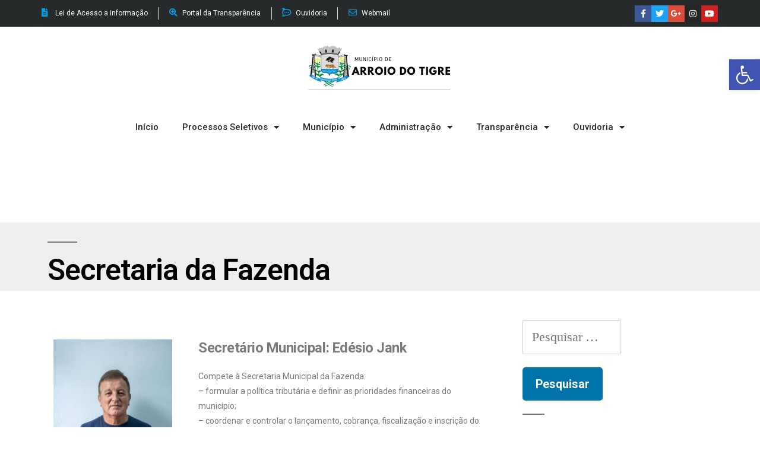

--- FILE ---
content_type: text/html; charset=UTF-8
request_url: https://www.arroiodotigre.rs.gov.br/site/secretaria-da-fazenda/
body_size: 16231
content:
<!DOCTYPE html>
<html lang="pt-BR">
<head>
	<meta charset="UTF-8">
	<meta name="viewport" content="width=device-width, initial-scale=1.0, viewport-fit=cover" />		<title>Secretaria da Fazenda &#8211; ][Prefeitura Municipal de Arroio do Tigre &#8211; RS][</title>
<meta name='robots' content='max-image-preview:large' />
<link rel="alternate" type="application/rss+xml" title="Feed para ][Prefeitura Municipal de Arroio do Tigre - RS][ &raquo;" href="https://www.arroiodotigre.rs.gov.br/site/feed/" />
<link rel="alternate" type="application/rss+xml" title="Feed de comentários para ][Prefeitura Municipal de Arroio do Tigre - RS][ &raquo;" href="https://www.arroiodotigre.rs.gov.br/site/comments/feed/" />
<link rel="alternate" title="oEmbed (JSON)" type="application/json+oembed" href="https://www.arroiodotigre.rs.gov.br/site/wp-json/oembed/1.0/embed?url=https%3A%2F%2Fwww.arroiodotigre.rs.gov.br%2Fsite%2Fsecretaria-da-fazenda%2F" />
<link rel="alternate" title="oEmbed (XML)" type="text/xml+oembed" href="https://www.arroiodotigre.rs.gov.br/site/wp-json/oembed/1.0/embed?url=https%3A%2F%2Fwww.arroiodotigre.rs.gov.br%2Fsite%2Fsecretaria-da-fazenda%2F&#038;format=xml" />
<style id='wp-img-auto-sizes-contain-inline-css'>
img:is([sizes=auto i],[sizes^="auto," i]){contain-intrinsic-size:3000px 1500px}
/*# sourceURL=wp-img-auto-sizes-contain-inline-css */
</style>
<link rel='stylesheet' id='sdm-styles-css' href='https://www.arroiodotigre.rs.gov.br/site/wp-content/plugins/simple-download-monitor/css/sdm_wp_styles.css?ver=6.9' media='all' />
<style id='wp-emoji-styles-inline-css'>

	img.wp-smiley, img.emoji {
		display: inline !important;
		border: none !important;
		box-shadow: none !important;
		height: 1em !important;
		width: 1em !important;
		margin: 0 0.07em !important;
		vertical-align: -0.1em !important;
		background: none !important;
		padding: 0 !important;
	}
/*# sourceURL=wp-emoji-styles-inline-css */
</style>
<link rel='stylesheet' id='wp-block-library-css' href='https://www.arroiodotigre.rs.gov.br/site/wp-includes/css/dist/block-library/style.min.css?ver=6.9' media='all' />

<style id='classic-theme-styles-inline-css'>
/*! This file is auto-generated */
.wp-block-button__link{color:#fff;background-color:#32373c;border-radius:9999px;box-shadow:none;text-decoration:none;padding:calc(.667em + 2px) calc(1.333em + 2px);font-size:1.125em}.wp-block-file__button{background:#32373c;color:#fff;text-decoration:none}
/*# sourceURL=/wp-includes/css/classic-themes.min.css */
</style>
<link rel='stylesheet' id='mt-common-css' href='https://www.arroiodotigre.rs.gov.br/site/wp-content/plugins/mighty-addons/assets/css/common.css?ver=1.9.3' media='all' />
<link rel='stylesheet' id='twentynineteen-style-css' href='https://www.arroiodotigre.rs.gov.br/site/wp-content/themes/twentynineteen/style.css?ver=2.1' media='all' />
<link rel='stylesheet' id='twentynineteen-print-style-css' href='https://www.arroiodotigre.rs.gov.br/site/wp-content/themes/twentynineteen/print.css?ver=2.1' media='print' />
<link rel='stylesheet' id='elementor-icons-css' href='https://www.arroiodotigre.rs.gov.br/site/wp-content/plugins/elementor/assets/lib/eicons/css/elementor-icons.min.css?ver=5.20.0' media='all' />
<link rel='stylesheet' id='elementor-frontend-legacy-css' href='https://www.arroiodotigre.rs.gov.br/site/wp-content/plugins/elementor/assets/css/frontend-legacy.min.css?ver=3.14.1' media='all' />
<link rel='stylesheet' id='elementor-frontend-css' href='https://www.arroiodotigre.rs.gov.br/site/wp-content/plugins/elementor/assets/css/frontend.min.css?ver=3.14.1' media='all' />
<link rel='stylesheet' id='swiper-css' href='https://www.arroiodotigre.rs.gov.br/site/wp-content/plugins/elementor/assets/lib/swiper/css/swiper.min.css?ver=5.3.6' media='all' />
<link rel='stylesheet' id='elementor-post-6-css' href='https://www.arroiodotigre.rs.gov.br/site/wp-content/uploads/elementor/css/post-6.css?ver=1689249105' media='all' />
<link rel='stylesheet' id='elementor-pro-css' href='https://www.arroiodotigre.rs.gov.br/site/wp-content/plugins/elementor-pro/assets/css/frontend.min.css?ver=3.14.1' media='all' />
<link rel='stylesheet' id='elementor-global-css' href='https://www.arroiodotigre.rs.gov.br/site/wp-content/uploads/elementor/css/global.css?ver=1689249263' media='all' />
<link rel='stylesheet' id='elementor-post-7-css' href='https://www.arroiodotigre.rs.gov.br/site/wp-content/uploads/elementor/css/post-7.css?ver=1764371748' media='all' />
<link rel='stylesheet' id='elementor-post-35-css' href='https://www.arroiodotigre.rs.gov.br/site/wp-content/uploads/elementor/css/post-35.css?ver=1748958609' media='all' />
<link rel='stylesheet' id='elementor-post-2091-css' href='https://www.arroiodotigre.rs.gov.br/site/wp-content/uploads/elementor/css/post-2091.css?ver=1689249105' media='all' />
<link rel='stylesheet' id='pojo-a11y-css' href='https://www.arroiodotigre.rs.gov.br/site/wp-content/plugins/pojo-accessibility/assets/css/style.min.css?ver=1.0.0' media='all' />
<link rel='stylesheet' id='google-fonts-1-css' href='https://fonts.googleapis.com/css?family=Roboto%3A100%2C100italic%2C200%2C200italic%2C300%2C300italic%2C400%2C400italic%2C500%2C500italic%2C600%2C600italic%2C700%2C700italic%2C800%2C800italic%2C900%2C900italic%7CRoboto+Slab%3A100%2C100italic%2C200%2C200italic%2C300%2C300italic%2C400%2C400italic%2C500%2C500italic%2C600%2C600italic%2C700%2C700italic%2C800%2C800italic%2C900%2C900italic&#038;display=auto&#038;ver=6.9' media='all' />
<link rel='stylesheet' id='elementor-icons-shared-0-css' href='https://www.arroiodotigre.rs.gov.br/site/wp-content/plugins/elementor/assets/lib/font-awesome/css/fontawesome.min.css?ver=5.15.3' media='all' />
<link rel='stylesheet' id='elementor-icons-fa-solid-css' href='https://www.arroiodotigre.rs.gov.br/site/wp-content/plugins/elementor/assets/lib/font-awesome/css/solid.min.css?ver=5.15.3' media='all' />
<link rel='stylesheet' id='elementor-icons-fa-brands-css' href='https://www.arroiodotigre.rs.gov.br/site/wp-content/plugins/elementor/assets/lib/font-awesome/css/brands.min.css?ver=5.15.3' media='all' />
<link rel='stylesheet' id='elementor-icons-fa-regular-css' href='https://www.arroiodotigre.rs.gov.br/site/wp-content/plugins/elementor/assets/lib/font-awesome/css/regular.min.css?ver=5.15.3' media='all' />
<link rel="preconnect" href="https://fonts.gstatic.com/" crossorigin><script src="https://www.arroiodotigre.rs.gov.br/site/wp-includes/js/jquery/jquery.min.js?ver=3.7.1" id="jquery-core-js"></script>
<script src="https://www.arroiodotigre.rs.gov.br/site/wp-includes/js/jquery/jquery-migrate.min.js?ver=3.4.1" id="jquery-migrate-js"></script>
<script src="https://www.arroiodotigre.rs.gov.br/site/wp-content/plugins/mighty-addons/assets/js/custom-css.js?ver=1.9.3" id="mt-customcssjs-js"></script>
<script id="sdm-scripts-js-extra">
var sdm_ajax_script = {"ajaxurl":"https://www.arroiodotigre.rs.gov.br/site/wp-admin/admin-ajax.php"};
//# sourceURL=sdm-scripts-js-extra
</script>
<script src="https://www.arroiodotigre.rs.gov.br/site/wp-content/plugins/simple-download-monitor/js/sdm_wp_scripts.js?ver=6.9" id="sdm-scripts-js"></script>
<link rel="https://api.w.org/" href="https://www.arroiodotigre.rs.gov.br/site/wp-json/" /><link rel="alternate" title="JSON" type="application/json" href="https://www.arroiodotigre.rs.gov.br/site/wp-json/wp/v2/pages/2638" /><link rel="EditURI" type="application/rsd+xml" title="RSD" href="https://www.arroiodotigre.rs.gov.br/site/xmlrpc.php?rsd" />
<meta name="generator" content="WordPress 6.9" />
<link rel="canonical" href="https://www.arroiodotigre.rs.gov.br/site/secretaria-da-fazenda/" />
<link rel='shortlink' href='https://www.arroiodotigre.rs.gov.br/site/?p=2638' />
<meta name="generator" content="Elementor 3.14.1; features: a11y_improvements, additional_custom_breakpoints; settings: css_print_method-external, google_font-enabled, font_display-auto">
<style>.recentcomments a{display:inline !important;padding:0 !important;margin:0 !important;}</style><style type="text/css">
#pojo-a11y-toolbar .pojo-a11y-toolbar-toggle a{ background-color: #4054b2;	color: #ffffff;}
#pojo-a11y-toolbar .pojo-a11y-toolbar-overlay, #pojo-a11y-toolbar .pojo-a11y-toolbar-overlay ul.pojo-a11y-toolbar-items.pojo-a11y-links{ border-color: #4054b2;}
body.pojo-a11y-focusable a:focus{ outline-style: solid !important;	outline-width: 1px !important;	outline-color: #FF0000 !important;}
#pojo-a11y-toolbar{ top: 100px !important;}
#pojo-a11y-toolbar .pojo-a11y-toolbar-overlay{ background-color: #ffffff;}
#pojo-a11y-toolbar .pojo-a11y-toolbar-overlay ul.pojo-a11y-toolbar-items li.pojo-a11y-toolbar-item a, #pojo-a11y-toolbar .pojo-a11y-toolbar-overlay p.pojo-a11y-toolbar-title{ color: #333333;}
#pojo-a11y-toolbar .pojo-a11y-toolbar-overlay ul.pojo-a11y-toolbar-items li.pojo-a11y-toolbar-item a.active{ background-color: #4054b2;	color: #ffffff;}
@media (max-width: 767px) { #pojo-a11y-toolbar { top: 50px !important; } }</style></head>
<body class="wp-singular page-template-default page page-id-2638 wp-embed-responsive wp-theme-twentynineteen singular image-filters-enabled elementor-default elementor-template-full-width elementor-kit-6 elementor-page elementor-page-2638 elementor-page-2091">
		<div data-elementor-type="header" data-elementor-id="7" class="elementor elementor-7 elementor-location-header" data-elementor-post-type="elementor_library">
					<div class="elementor-section-wrap">
								<section class="elementor-section elementor-top-section elementor-element elementor-element-3fcff645 elementor-section-height-min-height elementor-section-content-middle elementor-section-boxed elementor-section-height-default elementor-section-items-middle" data-id="3fcff645" data-element_type="section" data-settings="{&quot;background_background&quot;:&quot;classic&quot;}">
						<div class="elementor-container elementor-column-gap-no">
							<div class="elementor-row">
					<div class="elementor-column elementor-col-50 elementor-top-column elementor-element elementor-element-4eb0c269" data-id="4eb0c269" data-element_type="column">
			<div class="elementor-column-wrap elementor-element-populated">
							<div class="elementor-widget-wrap">
						<div class="elementor-element elementor-element-67ca5fcf elementor-icon-list--layout-inline elementor-mobile-align-center elementor-hidden-phone elementor-list-item-link-full_width elementor-widget elementor-widget-icon-list" data-id="67ca5fcf" data-element_type="widget" data-widget_type="icon-list.default">
				<div class="elementor-widget-container">
					<ul class="elementor-icon-list-items elementor-inline-items">
							<li class="elementor-icon-list-item elementor-inline-item">
											<a href="https://transparencia.betha.cloud/#/skrHNdQn70a7vV8onFznyw==/acesso-informacao" target="_blank">

												<span class="elementor-icon-list-icon">
							<i aria-hidden="true" class="fas fa-file-alt"></i>						</span>
										<span class="elementor-icon-list-text">Lei de Acesso a informação</span>
											</a>
									</li>
								<li class="elementor-icon-list-item elementor-inline-item">
											<a href="https://transparencia.betha.cloud/#/skrHNdQn70a7vV8onFznyw==" target="_blank">

												<span class="elementor-icon-list-icon">
							<i aria-hidden="true" class="fas fa-search-plus"></i>						</span>
										<span class="elementor-icon-list-text">Portal da Transparência</span>
											</a>
									</li>
								<li class="elementor-icon-list-item elementor-inline-item">
											<a href="https://falabr.cgu.gov.br/web/RS/Arroio%20do%20Tigre" target="_blank">

												<span class="elementor-icon-list-icon">
							<i aria-hidden="true" class="fab fa-rocketchat"></i>						</span>
										<span class="elementor-icon-list-text">Ouvidoria</span>
											</a>
									</li>
								<li class="elementor-icon-list-item elementor-inline-item">
											<a href="http://email.citypoint.com.br" target="_blank">

												<span class="elementor-icon-list-icon">
							<i aria-hidden="true" class="far fa-envelope"></i>						</span>
										<span class="elementor-icon-list-text">Webmail</span>
											</a>
									</li>
						</ul>
				</div>
				</div>
						</div>
					</div>
		</div>
				<div class="elementor-column elementor-col-50 elementor-top-column elementor-element elementor-element-27685dbe" data-id="27685dbe" data-element_type="column">
			<div class="elementor-column-wrap elementor-element-populated">
							<div class="elementor-widget-wrap">
						<div class="elementor-element elementor-element-1a891939 e-grid-align-right elementor-shape-square e-grid-align-mobile-center elementor-grid-0 elementor-widget elementor-widget-social-icons" data-id="1a891939" data-element_type="widget" data-widget_type="social-icons.default">
				<div class="elementor-widget-container">
					<div class="elementor-social-icons-wrapper elementor-grid">
							<span class="elementor-grid-item">
					<a class="elementor-icon elementor-social-icon elementor-social-icon-facebook-f elementor-repeater-item-5646027" target="_blank">
						<span class="elementor-screen-only">Facebook-f</span>
						<i class="fab fa-facebook-f"></i>					</a>
				</span>
							<span class="elementor-grid-item">
					<a class="elementor-icon elementor-social-icon elementor-social-icon-twitter elementor-repeater-item-72bc942" target="_blank">
						<span class="elementor-screen-only">Twitter</span>
						<i class="fab fa-twitter"></i>					</a>
				</span>
							<span class="elementor-grid-item">
					<a class="elementor-icon elementor-social-icon elementor-social-icon-google-plus-g elementor-repeater-item-96bd910" target="_blank">
						<span class="elementor-screen-only">Google-plus-g</span>
						<i class="fab fa-google-plus-g"></i>					</a>
				</span>
							<span class="elementor-grid-item">
					<a class="elementor-icon elementor-social-icon elementor-social-icon-instagram elementor-repeater-item-7c2bcc0" target="_blank">
						<span class="elementor-screen-only">Instagram</span>
						<i class="fab fa-instagram"></i>					</a>
				</span>
							<span class="elementor-grid-item">
					<a class="elementor-icon elementor-social-icon elementor-social-icon-youtube elementor-repeater-item-4b27cd1" target="_blank">
						<span class="elementor-screen-only">Youtube</span>
						<i class="fab fa-youtube"></i>					</a>
				</span>
					</div>
				</div>
				</div>
						</div>
					</div>
		</div>
								</div>
					</div>
		</section>
				<section class="elementor-section elementor-top-section elementor-element elementor-element-7bf7540 elementor-section-boxed elementor-section-height-default elementor-section-height-default" data-id="7bf7540" data-element_type="section">
						<div class="elementor-container elementor-column-gap-default">
							<div class="elementor-row">
					<div class="elementor-column elementor-col-100 elementor-top-column elementor-element elementor-element-0a2a9cd" data-id="0a2a9cd" data-element_type="column">
			<div class="elementor-column-wrap elementor-element-populated">
							<div class="elementor-widget-wrap">
						<div class="elementor-element elementor-element-3fc1209 elementor-widget elementor-widget-image" data-id="3fc1209" data-element_type="widget" data-widget_type="image.default">
				<div class="elementor-widget-container">
								<div class="elementor-image">
													<a href="http://www.arroiodotigre.rs.gov.br/site">
							<img width="250" height="120" src="https://www.arroiodotigre.rs.gov.br/site/wp-content/uploads/2021/07/brasao3.png" class="attachment-post-thumbnail size-post-thumbnail wp-image-1972" alt="" />								</a>
														</div>
						</div>
				</div>
				<div class="elementor-element elementor-element-585fd8d elementor-nav-menu__align-center elementor-nav-menu--stretch elementor-nav-menu--dropdown-tablet elementor-nav-menu__text-align-aside elementor-nav-menu--toggle elementor-nav-menu--burger elementor-widget elementor-widget-nav-menu" data-id="585fd8d" data-element_type="widget" data-settings="{&quot;full_width&quot;:&quot;stretch&quot;,&quot;layout&quot;:&quot;horizontal&quot;,&quot;submenu_icon&quot;:{&quot;value&quot;:&quot;&lt;i class=\&quot;fas fa-caret-down\&quot;&gt;&lt;\/i&gt;&quot;,&quot;library&quot;:&quot;fa-solid&quot;},&quot;toggle&quot;:&quot;burger&quot;}" data-widget_type="nav-menu.default">
				<div class="elementor-widget-container">
						<nav class="elementor-nav-menu--main elementor-nav-menu__container elementor-nav-menu--layout-horizontal e--pointer-underline e--animation-fade">
				<ul id="menu-1-585fd8d" class="elementor-nav-menu"><li class="menu-item menu-item-type-custom menu-item-object-custom menu-item-home menu-item-20"><a href="http://www.arroiodotigre.rs.gov.br/site/#" class="elementor-item elementor-item-anchor">Início</a></li>
<li class="menu-item menu-item-type-custom menu-item-object-custom menu-item-has-children menu-item-13080"><a href="#" aria-haspopup="true" aria-expanded="false" class="elementor-item elementor-item-anchor">Processos Seletivos</a>
<ul class="sub-menu elementor-nav-menu--dropdown">
	<li class="menu-item menu-item-type-post_type menu-item-object-page menu-item-13085"><a href="https://www.arroiodotigre.rs.gov.br/site/processos-seletivos/" class="elementor-sub-item">Publicações</a></li>
</ul>
</li>
<li class="menu-item menu-item-type-custom menu-item-object-custom menu-item-has-children menu-item-21"><a href="#" aria-haspopup="true" aria-expanded="false" class="elementor-item elementor-item-anchor">Município</a>
<ul class="sub-menu elementor-nav-menu--dropdown">
	<li class="menu-item menu-item-type-post_type menu-item-object-page menu-item-2123"><a href="https://www.arroiodotigre.rs.gov.br/site/perfil/" class="elementor-sub-item">Perfil</a></li>
	<li class="menu-item menu-item-type-custom menu-item-object-custom menu-item-2124"><a href="https://camaraarroiodotigre.rs.gov.br/" class="elementor-sub-item">Câmara de vereadores</a></li>
	<li class="menu-item menu-item-type-post_type menu-item-object-page menu-item-2131"><a href="https://www.arroiodotigre.rs.gov.br/site/historico-simbolos-e-hino/" class="elementor-sub-item">Histórico, Símbolos e Hino.</a></li>
	<li class="menu-item menu-item-type-post_type menu-item-object-page menu-item-2142"><a href="https://www.arroiodotigre.rs.gov.br/site/telefones-uteis/" class="elementor-sub-item">Telefones Úteis</a></li>
</ul>
</li>
<li class="menu-item menu-item-type-custom menu-item-object-custom current-menu-ancestor menu-item-has-children menu-item-22"><a href="#" aria-haspopup="true" aria-expanded="false" class="elementor-item elementor-item-anchor">Administração</a>
<ul class="sub-menu elementor-nav-menu--dropdown">
	<li class="menu-item menu-item-type-post_type menu-item-object-page menu-item-2136"><a href="https://www.arroiodotigre.rs.gov.br/site/gabinete-do-prefeito/" class="elementor-sub-item">Gabinete do Prefeito</a></li>
	<li class="menu-item menu-item-type-post_type menu-item-object-page menu-item-14205"><a href="https://www.arroiodotigre.rs.gov.br/site/gabinete-do-vice-prefeito/" class="elementor-sub-item">Gabinete do vice-prefeito</a></li>
	<li class="menu-item menu-item-type-custom menu-item-object-custom current-menu-ancestor current-menu-parent menu-item-has-children menu-item-9848"><a href="#" aria-haspopup="true" aria-expanded="false" class="elementor-sub-item elementor-item-anchor">Secretarias Municipais</a>
	<ul class="sub-menu elementor-nav-menu--dropdown">
		<li class="menu-item menu-item-type-post_type menu-item-object-page menu-item-2339"><a href="https://www.arroiodotigre.rs.gov.br/site/secretaria-da-saude/" class="elementor-sub-item">Secretaria Municipal da Saúde</a></li>
		<li class="menu-item menu-item-type-post_type menu-item-object-page menu-item-14231"><a href="https://www.arroiodotigre.rs.gov.br/site/secretaria-de-obras-e-viacao/" class="elementor-sub-item">Secretaria Municipal de Obras e Viação</a></li>
		<li class="menu-item menu-item-type-post_type menu-item-object-page menu-item-14237"><a href="https://www.arroiodotigre.rs.gov.br/site/secretaria-municipal-da-mobilidade-e-desenvolvimento-urbano/" class="elementor-sub-item">Secretaria Municipal da Mobilidade e Desenvolvimento Urbano</a></li>
		<li class="menu-item menu-item-type-post_type menu-item-object-page menu-item-2370"><a href="https://www.arroiodotigre.rs.gov.br/site/secretaria-da-administracao-planejamento-industria-comercio-e-turismo/" class="elementor-sub-item">Secretaria Municipal da Administração, Planejamento, Indústria, Comércio e Turismo</a></li>
		<li class="menu-item menu-item-type-post_type menu-item-object-page menu-item-2579"><a href="https://www.arroiodotigre.rs.gov.br/site/secretaria-da-assistencia-social/" class="elementor-sub-item">Secretaria Municipal da Assistência Social</a></li>
		<li class="menu-item menu-item-type-post_type menu-item-object-page menu-item-2633"><a href="https://www.arroiodotigre.rs.gov.br/site/secretaria-de-educacao-e-cultura/" class="elementor-sub-item">Secretaria Municipal da Educação</a></li>
		<li class="menu-item menu-item-type-post_type menu-item-object-page menu-item-2637"><a href="https://www.arroiodotigre.rs.gov.br/site/secretaria-da-agricultura-obras-viacao-e-meio-ambiente/" class="elementor-sub-item">Secretaria Municipal da Agricultura e Meio Ambiente</a></li>
		<li class="menu-item menu-item-type-post_type menu-item-object-page current-menu-item page_item page-item-2638 current_page_item menu-item-2640"><a href="https://www.arroiodotigre.rs.gov.br/site/secretaria-da-fazenda/" aria-current="page" class="elementor-sub-item elementor-item-active">Secretaria Municipal da Fazenda</a></li>
	</ul>
</li>
	<li class="menu-item menu-item-type-post_type menu-item-object-page menu-item-6529"><a href="https://www.arroiodotigre.rs.gov.br/site/cme-conselho-municipal-de-educacao/" class="elementor-sub-item">CME-Conselho Municipal de Educação</a></li>
</ul>
</li>
<li class="menu-item menu-item-type-custom menu-item-object-custom menu-item-has-children menu-item-23"><a href="#" aria-haspopup="true" aria-expanded="false" class="elementor-item elementor-item-anchor">Transparência</a>
<ul class="sub-menu elementor-nav-menu--dropdown">
	<li class="menu-item menu-item-type-post_type menu-item-object-page menu-item-9261"><a href="https://www.arroiodotigre.rs.gov.br/site/painel-da-transparencia/" class="elementor-sub-item">Painel da Transparência</a></li>
	<li class="menu-item menu-item-type-custom menu-item-object-custom menu-item-1970"><a target="_blank" href="https://transparencia.betha.cloud/#/skrHNdQn70a7vV8onFznyw==/acesso-informacao" class="elementor-sub-item elementor-item-anchor">Portal da Transparência</a></li>
	<li class="menu-item menu-item-type-custom menu-item-object-custom menu-item-has-children menu-item-1945"><a href="#" aria-haspopup="true" aria-expanded="false" class="elementor-sub-item elementor-item-anchor">Decretos</a>
	<ul class="sub-menu elementor-nav-menu--dropdown">
		<li class="menu-item menu-item-type-post_type menu-item-object-page menu-item-16039"><a href="https://www.arroiodotigre.rs.gov.br/site/decretos-2026/" class="elementor-sub-item">Decretos 2026</a></li>
		<li class="menu-item menu-item-type-post_type menu-item-object-page menu-item-13232"><a href="https://www.arroiodotigre.rs.gov.br/site/decretos-2025/" class="elementor-sub-item">Decretos 2025</a></li>
		<li class="menu-item menu-item-type-post_type menu-item-object-page menu-item-11478"><a href="https://www.arroiodotigre.rs.gov.br/site/decretos-2024/" class="elementor-sub-item">Decretos 2024</a></li>
		<li class="menu-item menu-item-type-post_type menu-item-object-page menu-item-8278"><a href="https://www.arroiodotigre.rs.gov.br/site/decretos-2023/" class="elementor-sub-item">Decretos 2023</a></li>
		<li class="menu-item menu-item-type-post_type menu-item-object-page menu-item-5286"><a href="https://www.arroiodotigre.rs.gov.br/site/decretos-2022/" class="elementor-sub-item">Decretos 2022</a></li>
		<li class="menu-item menu-item-type-post_type menu-item-object-page menu-item-1948"><a href="https://www.arroiodotigre.rs.gov.br/site/decretos-2021/" class="elementor-sub-item">Decretos 2021</a></li>
		<li class="menu-item menu-item-type-custom menu-item-object-custom menu-item-1944"><a href="http://www.arroiodotigre.rs.gov.br/site/decretos-2020/" class="elementor-sub-item">Decretos 2020</a></li>
	</ul>
</li>
	<li class="menu-item menu-item-type-custom menu-item-object-custom menu-item-has-children menu-item-1960"><a href="#" aria-haspopup="true" aria-expanded="false" class="elementor-sub-item elementor-item-anchor">Portarias</a>
	<ul class="sub-menu elementor-nav-menu--dropdown">
		<li class="menu-item menu-item-type-post_type menu-item-object-page menu-item-16045"><a href="https://www.arroiodotigre.rs.gov.br/site/portarias-2026/" class="elementor-sub-item">Portarias 2026</a></li>
		<li class="menu-item menu-item-type-post_type menu-item-object-page menu-item-13231"><a href="https://www.arroiodotigre.rs.gov.br/site/portarias-2025/" class="elementor-sub-item">Portarias 2025</a></li>
		<li class="menu-item menu-item-type-post_type menu-item-object-page menu-item-11479"><a href="https://www.arroiodotigre.rs.gov.br/site/portarias-2024/" class="elementor-sub-item">Portarias 2024</a></li>
		<li class="menu-item menu-item-type-post_type menu-item-object-page menu-item-7707"><a href="https://www.arroiodotigre.rs.gov.br/site/portarias-2023/" class="elementor-sub-item">Portarias 2023</a></li>
		<li class="menu-item menu-item-type-post_type menu-item-object-page menu-item-5289"><a href="https://www.arroiodotigre.rs.gov.br/site/portarias-2022/" class="elementor-sub-item">Portarias 2022</a></li>
		<li class="menu-item menu-item-type-post_type menu-item-object-page menu-item-1961"><a href="https://www.arroiodotigre.rs.gov.br/site/portarias-2021/" class="elementor-sub-item">Portarias 2021</a></li>
	</ul>
</li>
	<li class="menu-item menu-item-type-post_type menu-item-object-page menu-item-1957"><a href="https://www.arroiodotigre.rs.gov.br/site/rgf/" class="elementor-sub-item">RGF</a></li>
	<li class="menu-item menu-item-type-post_type menu-item-object-page menu-item-2717"><a href="https://www.arroiodotigre.rs.gov.br/site/rreo/" class="elementor-sub-item">RREO</a></li>
</ul>
</li>
<li class="menu-item menu-item-type-custom menu-item-object-custom menu-item-has-children menu-item-24"><a href="#" aria-haspopup="true" aria-expanded="false" class="elementor-item elementor-item-anchor">Ouvidoria</a>
<ul class="sub-menu elementor-nav-menu--dropdown">
	<li class="menu-item menu-item-type-custom menu-item-object-custom menu-item-1953"><a href="https://falabr.cgu.gov.br/web/RS/Arroio%20do%20Tigre" class="elementor-sub-item">Acesso ao Sistema</a></li>
	<li class="menu-item menu-item-type-custom menu-item-object-custom menu-item-1937"><a target="_blank" href="http://www.arroiodotigre.rs.gov.br/site/wp-content/uploads/2021/07/CARTA-DE-SERVICOS-1.pdf" class="elementor-sub-item">Carta de Serviços</a></li>
	<li class="menu-item menu-item-type-post_type menu-item-object-page menu-item-1952"><a href="https://www.arroiodotigre.rs.gov.br/site/relatorio-anual-de-gestao-da-ouvidoria/" class="elementor-sub-item">Relatório Anual de Gestão da Ouvidoria</a></li>
</ul>
</li>
</ul>			</nav>
					<div class="elementor-menu-toggle" role="button" tabindex="0" aria-label="Alternar menu" aria-expanded="false">
			<i aria-hidden="true" role="presentation" class="elementor-menu-toggle__icon--open eicon-menu-bar"></i><i aria-hidden="true" role="presentation" class="elementor-menu-toggle__icon--close eicon-close"></i>			<span class="elementor-screen-only">Menu</span>
		</div>
					<nav class="elementor-nav-menu--dropdown elementor-nav-menu__container" aria-hidden="true">
				<ul id="menu-2-585fd8d" class="elementor-nav-menu"><li class="menu-item menu-item-type-custom menu-item-object-custom menu-item-home menu-item-20"><a href="http://www.arroiodotigre.rs.gov.br/site/#" class="elementor-item elementor-item-anchor" tabindex="-1">Início</a></li>
<li class="menu-item menu-item-type-custom menu-item-object-custom menu-item-has-children menu-item-13080"><a href="#" aria-haspopup="true" aria-expanded="false" class="elementor-item elementor-item-anchor" tabindex="-1">Processos Seletivos</a>
<ul class="sub-menu elementor-nav-menu--dropdown">
	<li class="menu-item menu-item-type-post_type menu-item-object-page menu-item-13085"><a href="https://www.arroiodotigre.rs.gov.br/site/processos-seletivos/" class="elementor-sub-item" tabindex="-1">Publicações</a></li>
</ul>
</li>
<li class="menu-item menu-item-type-custom menu-item-object-custom menu-item-has-children menu-item-21"><a href="#" aria-haspopup="true" aria-expanded="false" class="elementor-item elementor-item-anchor" tabindex="-1">Município</a>
<ul class="sub-menu elementor-nav-menu--dropdown">
	<li class="menu-item menu-item-type-post_type menu-item-object-page menu-item-2123"><a href="https://www.arroiodotigre.rs.gov.br/site/perfil/" class="elementor-sub-item" tabindex="-1">Perfil</a></li>
	<li class="menu-item menu-item-type-custom menu-item-object-custom menu-item-2124"><a href="https://camaraarroiodotigre.rs.gov.br/" class="elementor-sub-item" tabindex="-1">Câmara de vereadores</a></li>
	<li class="menu-item menu-item-type-post_type menu-item-object-page menu-item-2131"><a href="https://www.arroiodotigre.rs.gov.br/site/historico-simbolos-e-hino/" class="elementor-sub-item" tabindex="-1">Histórico, Símbolos e Hino.</a></li>
	<li class="menu-item menu-item-type-post_type menu-item-object-page menu-item-2142"><a href="https://www.arroiodotigre.rs.gov.br/site/telefones-uteis/" class="elementor-sub-item" tabindex="-1">Telefones Úteis</a></li>
</ul>
</li>
<li class="menu-item menu-item-type-custom menu-item-object-custom current-menu-ancestor menu-item-has-children menu-item-22"><a href="#" aria-haspopup="true" aria-expanded="false" class="elementor-item elementor-item-anchor" tabindex="-1">Administração</a>
<ul class="sub-menu elementor-nav-menu--dropdown">
	<li class="menu-item menu-item-type-post_type menu-item-object-page menu-item-2136"><a href="https://www.arroiodotigre.rs.gov.br/site/gabinete-do-prefeito/" class="elementor-sub-item" tabindex="-1">Gabinete do Prefeito</a></li>
	<li class="menu-item menu-item-type-post_type menu-item-object-page menu-item-14205"><a href="https://www.arroiodotigre.rs.gov.br/site/gabinete-do-vice-prefeito/" class="elementor-sub-item" tabindex="-1">Gabinete do vice-prefeito</a></li>
	<li class="menu-item menu-item-type-custom menu-item-object-custom current-menu-ancestor current-menu-parent menu-item-has-children menu-item-9848"><a href="#" aria-haspopup="true" aria-expanded="false" class="elementor-sub-item elementor-item-anchor" tabindex="-1">Secretarias Municipais</a>
	<ul class="sub-menu elementor-nav-menu--dropdown">
		<li class="menu-item menu-item-type-post_type menu-item-object-page menu-item-2339"><a href="https://www.arroiodotigre.rs.gov.br/site/secretaria-da-saude/" class="elementor-sub-item" tabindex="-1">Secretaria Municipal da Saúde</a></li>
		<li class="menu-item menu-item-type-post_type menu-item-object-page menu-item-14231"><a href="https://www.arroiodotigre.rs.gov.br/site/secretaria-de-obras-e-viacao/" class="elementor-sub-item" tabindex="-1">Secretaria Municipal de Obras e Viação</a></li>
		<li class="menu-item menu-item-type-post_type menu-item-object-page menu-item-14237"><a href="https://www.arroiodotigre.rs.gov.br/site/secretaria-municipal-da-mobilidade-e-desenvolvimento-urbano/" class="elementor-sub-item" tabindex="-1">Secretaria Municipal da Mobilidade e Desenvolvimento Urbano</a></li>
		<li class="menu-item menu-item-type-post_type menu-item-object-page menu-item-2370"><a href="https://www.arroiodotigre.rs.gov.br/site/secretaria-da-administracao-planejamento-industria-comercio-e-turismo/" class="elementor-sub-item" tabindex="-1">Secretaria Municipal da Administração, Planejamento, Indústria, Comércio e Turismo</a></li>
		<li class="menu-item menu-item-type-post_type menu-item-object-page menu-item-2579"><a href="https://www.arroiodotigre.rs.gov.br/site/secretaria-da-assistencia-social/" class="elementor-sub-item" tabindex="-1">Secretaria Municipal da Assistência Social</a></li>
		<li class="menu-item menu-item-type-post_type menu-item-object-page menu-item-2633"><a href="https://www.arroiodotigre.rs.gov.br/site/secretaria-de-educacao-e-cultura/" class="elementor-sub-item" tabindex="-1">Secretaria Municipal da Educação</a></li>
		<li class="menu-item menu-item-type-post_type menu-item-object-page menu-item-2637"><a href="https://www.arroiodotigre.rs.gov.br/site/secretaria-da-agricultura-obras-viacao-e-meio-ambiente/" class="elementor-sub-item" tabindex="-1">Secretaria Municipal da Agricultura e Meio Ambiente</a></li>
		<li class="menu-item menu-item-type-post_type menu-item-object-page current-menu-item page_item page-item-2638 current_page_item menu-item-2640"><a href="https://www.arroiodotigre.rs.gov.br/site/secretaria-da-fazenda/" aria-current="page" class="elementor-sub-item elementor-item-active" tabindex="-1">Secretaria Municipal da Fazenda</a></li>
	</ul>
</li>
	<li class="menu-item menu-item-type-post_type menu-item-object-page menu-item-6529"><a href="https://www.arroiodotigre.rs.gov.br/site/cme-conselho-municipal-de-educacao/" class="elementor-sub-item" tabindex="-1">CME-Conselho Municipal de Educação</a></li>
</ul>
</li>
<li class="menu-item menu-item-type-custom menu-item-object-custom menu-item-has-children menu-item-23"><a href="#" aria-haspopup="true" aria-expanded="false" class="elementor-item elementor-item-anchor" tabindex="-1">Transparência</a>
<ul class="sub-menu elementor-nav-menu--dropdown">
	<li class="menu-item menu-item-type-post_type menu-item-object-page menu-item-9261"><a href="https://www.arroiodotigre.rs.gov.br/site/painel-da-transparencia/" class="elementor-sub-item" tabindex="-1">Painel da Transparência</a></li>
	<li class="menu-item menu-item-type-custom menu-item-object-custom menu-item-1970"><a target="_blank" href="https://transparencia.betha.cloud/#/skrHNdQn70a7vV8onFznyw==/acesso-informacao" class="elementor-sub-item elementor-item-anchor" tabindex="-1">Portal da Transparência</a></li>
	<li class="menu-item menu-item-type-custom menu-item-object-custom menu-item-has-children menu-item-1945"><a href="#" aria-haspopup="true" aria-expanded="false" class="elementor-sub-item elementor-item-anchor" tabindex="-1">Decretos</a>
	<ul class="sub-menu elementor-nav-menu--dropdown">
		<li class="menu-item menu-item-type-post_type menu-item-object-page menu-item-16039"><a href="https://www.arroiodotigre.rs.gov.br/site/decretos-2026/" class="elementor-sub-item" tabindex="-1">Decretos 2026</a></li>
		<li class="menu-item menu-item-type-post_type menu-item-object-page menu-item-13232"><a href="https://www.arroiodotigre.rs.gov.br/site/decretos-2025/" class="elementor-sub-item" tabindex="-1">Decretos 2025</a></li>
		<li class="menu-item menu-item-type-post_type menu-item-object-page menu-item-11478"><a href="https://www.arroiodotigre.rs.gov.br/site/decretos-2024/" class="elementor-sub-item" tabindex="-1">Decretos 2024</a></li>
		<li class="menu-item menu-item-type-post_type menu-item-object-page menu-item-8278"><a href="https://www.arroiodotigre.rs.gov.br/site/decretos-2023/" class="elementor-sub-item" tabindex="-1">Decretos 2023</a></li>
		<li class="menu-item menu-item-type-post_type menu-item-object-page menu-item-5286"><a href="https://www.arroiodotigre.rs.gov.br/site/decretos-2022/" class="elementor-sub-item" tabindex="-1">Decretos 2022</a></li>
		<li class="menu-item menu-item-type-post_type menu-item-object-page menu-item-1948"><a href="https://www.arroiodotigre.rs.gov.br/site/decretos-2021/" class="elementor-sub-item" tabindex="-1">Decretos 2021</a></li>
		<li class="menu-item menu-item-type-custom menu-item-object-custom menu-item-1944"><a href="http://www.arroiodotigre.rs.gov.br/site/decretos-2020/" class="elementor-sub-item" tabindex="-1">Decretos 2020</a></li>
	</ul>
</li>
	<li class="menu-item menu-item-type-custom menu-item-object-custom menu-item-has-children menu-item-1960"><a href="#" aria-haspopup="true" aria-expanded="false" class="elementor-sub-item elementor-item-anchor" tabindex="-1">Portarias</a>
	<ul class="sub-menu elementor-nav-menu--dropdown">
		<li class="menu-item menu-item-type-post_type menu-item-object-page menu-item-16045"><a href="https://www.arroiodotigre.rs.gov.br/site/portarias-2026/" class="elementor-sub-item" tabindex="-1">Portarias 2026</a></li>
		<li class="menu-item menu-item-type-post_type menu-item-object-page menu-item-13231"><a href="https://www.arroiodotigre.rs.gov.br/site/portarias-2025/" class="elementor-sub-item" tabindex="-1">Portarias 2025</a></li>
		<li class="menu-item menu-item-type-post_type menu-item-object-page menu-item-11479"><a href="https://www.arroiodotigre.rs.gov.br/site/portarias-2024/" class="elementor-sub-item" tabindex="-1">Portarias 2024</a></li>
		<li class="menu-item menu-item-type-post_type menu-item-object-page menu-item-7707"><a href="https://www.arroiodotigre.rs.gov.br/site/portarias-2023/" class="elementor-sub-item" tabindex="-1">Portarias 2023</a></li>
		<li class="menu-item menu-item-type-post_type menu-item-object-page menu-item-5289"><a href="https://www.arroiodotigre.rs.gov.br/site/portarias-2022/" class="elementor-sub-item" tabindex="-1">Portarias 2022</a></li>
		<li class="menu-item menu-item-type-post_type menu-item-object-page menu-item-1961"><a href="https://www.arroiodotigre.rs.gov.br/site/portarias-2021/" class="elementor-sub-item" tabindex="-1">Portarias 2021</a></li>
	</ul>
</li>
	<li class="menu-item menu-item-type-post_type menu-item-object-page menu-item-1957"><a href="https://www.arroiodotigre.rs.gov.br/site/rgf/" class="elementor-sub-item" tabindex="-1">RGF</a></li>
	<li class="menu-item menu-item-type-post_type menu-item-object-page menu-item-2717"><a href="https://www.arroiodotigre.rs.gov.br/site/rreo/" class="elementor-sub-item" tabindex="-1">RREO</a></li>
</ul>
</li>
<li class="menu-item menu-item-type-custom menu-item-object-custom menu-item-has-children menu-item-24"><a href="#" aria-haspopup="true" aria-expanded="false" class="elementor-item elementor-item-anchor" tabindex="-1">Ouvidoria</a>
<ul class="sub-menu elementor-nav-menu--dropdown">
	<li class="menu-item menu-item-type-custom menu-item-object-custom menu-item-1953"><a href="https://falabr.cgu.gov.br/web/RS/Arroio%20do%20Tigre" class="elementor-sub-item" tabindex="-1">Acesso ao Sistema</a></li>
	<li class="menu-item menu-item-type-custom menu-item-object-custom menu-item-1937"><a target="_blank" href="http://www.arroiodotigre.rs.gov.br/site/wp-content/uploads/2021/07/CARTA-DE-SERVICOS-1.pdf" class="elementor-sub-item" tabindex="-1">Carta de Serviços</a></li>
	<li class="menu-item menu-item-type-post_type menu-item-object-page menu-item-1952"><a href="https://www.arroiodotigre.rs.gov.br/site/relatorio-anual-de-gestao-da-ouvidoria/" class="elementor-sub-item" tabindex="-1">Relatório Anual de Gestão da Ouvidoria</a></li>
</ul>
</li>
</ul>			</nav>
				</div>
				</div>
						</div>
					</div>
		</div>
								</div>
					</div>
		</section>
							</div>
				</div>
				<div data-elementor-type="single-page" data-elementor-id="2091" class="elementor elementor-2091 elementor-location-single post-2638 page type-page status-publish hentry entry" data-elementor-post-type="elementor_library">
					<div class="elementor-section-wrap">
								<section class="elementor-section elementor-top-section elementor-element elementor-element-5c5584bf elementor-section-height-min-height elementor-section-boxed elementor-section-height-default elementor-section-items-middle" data-id="5c5584bf" data-element_type="section" data-settings="{&quot;background_background&quot;:&quot;classic&quot;}">
						<div class="elementor-container elementor-column-gap-default">
							<div class="elementor-row">
					<div class="elementor-column elementor-col-50 elementor-top-column elementor-element elementor-element-250d12b5" data-id="250d12b5" data-element_type="column">
			<div class="elementor-column-wrap elementor-element-populated">
							<div class="elementor-widget-wrap">
						<div class="elementor-element elementor-element-73b21e74 elementor-widget elementor-widget-theme-post-title elementor-page-title elementor-widget-heading" data-id="73b21e74" data-element_type="widget" data-widget_type="theme-post-title.default">
				<div class="elementor-widget-container">
			<h2 class="elementor-heading-title elementor-size-default">Secretaria da Fazenda</h2>		</div>
				</div>
						</div>
					</div>
		</div>
				<div class="elementor-column elementor-col-50 elementor-top-column elementor-element elementor-element-13153be5" data-id="13153be5" data-element_type="column">
			<div class="elementor-column-wrap">
							<div class="elementor-widget-wrap">
								</div>
					</div>
		</div>
								</div>
					</div>
		</section>
				<section class="elementor-section elementor-top-section elementor-element elementor-element-1af5aea elementor-section-boxed elementor-section-height-default elementor-section-height-default" data-id="1af5aea" data-element_type="section">
						<div class="elementor-container elementor-column-gap-default">
							<div class="elementor-row">
					<div class="elementor-column elementor-col-66 elementor-top-column elementor-element elementor-element-3a078e49" data-id="3a078e49" data-element_type="column">
			<div class="elementor-column-wrap elementor-element-populated">
							<div class="elementor-widget-wrap">
						<div class="elementor-element elementor-element-56ea091a elementor-widget elementor-widget-theme-post-content" data-id="56ea091a" data-element_type="widget" data-widget_type="theme-post-content.default">
				<div class="elementor-widget-container">
					<div data-elementor-type="wp-page" data-elementor-id="2638" class="elementor elementor-2638" data-elementor-post-type="page">
						<div class="elementor-inner">
				<div class="elementor-section-wrap">
									<section class="elementor-section elementor-top-section elementor-element elementor-element-167ce258 elementor-section-boxed elementor-section-height-default elementor-section-height-default" data-id="167ce258" data-element_type="section">
						<div class="elementor-container elementor-column-gap-default">
							<div class="elementor-row">
					<div class="elementor-column elementor-col-100 elementor-top-column elementor-element elementor-element-40ff0694" data-id="40ff0694" data-element_type="column">
			<div class="elementor-column-wrap elementor-element-populated">
							<div class="elementor-widget-wrap">
						<div class="elementor-element elementor-element-3823657c elementor-widget elementor-widget-text-editor" data-id="3823657c" data-element_type="widget" data-widget_type="text-editor.default">
				<div class="elementor-widget-container">
								<div class="elementor-text-editor elementor-clearfix">
				<h3><img fetchpriority="high" decoding="async" class="size-medium wp-image-14407 alignleft" src="http://www.arroiodotigre.rs.gov.br/site/wp-content/uploads/2025/03/DSC08765-200x300.jpg" alt="" width="200" height="300" srcset="https://www.arroiodotigre.rs.gov.br/site/wp-content/uploads/2025/03/DSC08765-200x300.jpg 200w, https://www.arroiodotigre.rs.gov.br/site/wp-content/uploads/2025/03/DSC08765-683x1024.jpg 683w, https://www.arroiodotigre.rs.gov.br/site/wp-content/uploads/2025/03/DSC08765-768x1152.jpg 768w, https://www.arroiodotigre.rs.gov.br/site/wp-content/uploads/2025/03/DSC08765-1024x1536.jpg 1024w, https://www.arroiodotigre.rs.gov.br/site/wp-content/uploads/2025/03/DSC08765-1365x2048.jpg 1365w, https://www.arroiodotigre.rs.gov.br/site/wp-content/uploads/2025/03/DSC08765-1568x2352.jpg 1568w, https://www.arroiodotigre.rs.gov.br/site/wp-content/uploads/2025/03/DSC08765-scaled.jpg 1707w" sizes="(max-width: 200px) 100vw, 200px" />Secretário Municipal: Edésio Jank</h3><p>Compete à Secretaria Municipal da Fazenda:<br />&#8211; formular a política tributária e definir as prioridades financeiras do município;<br />&#8211; coordenar e controlar o lançamento, cobrança, fiscalização e inscrição do crédito tributário, em conjunto com o Departamento Jurídico do Município;<br />&#8211; coordenar o desenvolvimento e manutenção evolutiva do sistema de gestão tributária;<br />&#8211; propor e apoiar ações voltadas a modernização tributária e a educação fiscal;<br />&#8211; estabelecer diretrizes a sistemática de elaboração e execução de planos, programas e projetos governamentais, bem como sua adequação às prioridades estabelecidas pelo Município;<br />&#8211; coordenar, compartilhar e avalizar a alocação de recursos orçamentários necessários ao cumprimento dos objetivos e metas governamentais;<br />&#8211; definir as prioridades relativas à liberação dos recursos financeiros com o objetivo de elaboração da programação financeira de desembolso, de forma articulada com as demais Secretarias Municipais;<br />&#8211; desenvolver as atividades relacionadas com: tributação, arrecadação e fiscalização; administração financeira; despesa e dívida pública; contencioso administrativo-tributário; supervisão, coordenação e acompanhamento do desempenho das entidades financeiras do Município;<br />&#8211; administrar os encargos gerais do Município;<br />&#8211; apoiar e orientar as Secretarias Municipais e demais dirigentes nas atividades referentes à administração financeira, contábil e de auditoria nas respectivas áreas de atuação;<br />&#8211; definir os prazos, critérios e procedimentos para os fechamentos contábeis necessários à elaboração dos balancetes mensais e à consolidação do balanço geral do<br />Município;<br />&#8211; coordenar o desenvolvimento e a manutenção evolutiva do sistema de gestão fiscal;<br />&#8211; coordenar a elaboração do Planejamento Anual do Município de Arroio do Tigre;<br />&#8211; propor e apoiar as ações voltadas ao desenvolvimento de um processo contínuo e permanente de modernização administrativa, visando a integração, racionalização e eficiência das rotinas, métodos e processos de trabalho, no âmbito da Administração Municipal, contribuindo para a melhoria dos serviços públicos;<br />&#8211; coordenar a elaboração e acompanhar a execução do Plano PluriAnual (PPA), Lei de Diretrizes Orçamentárias (LDO) e Lei Orçamentária Anual (LOA), instrumentos do Sistema de Planejamento Público Brasileiro;<br />&#8211; estabelecer diretrizes à sistemática de elaboração e execução de planos, programas e projetos governamentais, bem como sua adequação às prioridades estabelecidas pelo Governo Municipal;<br />&#8211; coordenar, compartilhar e avaliar a alocação de recursos orçamentários necessários ao cumprimento dos objetivos e metas governamentais, bem como o acompanhamento de sua execução;<br />&#8211; exercer outras atividades correlatas designadas pelo Prefeito Municipal ou atribuídas mediante decreto do Poder Executivo.</p><p>Fica vinculada à estrutura da Secretaria Municipal da Fazenda:<br />&#8211; Departamento de Contabilidade;<br />&#8211; Setor de Tributos;<br />&#8211; Tesouraria;<br />&#8211; Setor de Licitação.</p>					</div>
						</div>
				</div>
						</div>
					</div>
		</div>
								</div>
					</div>
		</section>
									</div>
			</div>
					</div>
				</div>
				</div>
						</div>
					</div>
		</div>
				<div class="elementor-column elementor-col-33 elementor-top-column elementor-element elementor-element-203b905a" data-id="203b905a" data-element_type="column">
			<div class="elementor-column-wrap elementor-element-populated">
							<div class="elementor-widget-wrap">
						<div class="elementor-element elementor-element-8d5a5dd elementor-widget elementor-widget-sidebar" data-id="8d5a5dd" data-element_type="widget" data-widget_type="sidebar.default">
				<div class="elementor-widget-container">
			<section id="search-2" class="widget widget_search"><form role="search" method="get" class="search-form" action="https://www.arroiodotigre.rs.gov.br/site/">
				<label>
					<span class="screen-reader-text">Pesquisar por:</span>
					<input type="search" class="search-field" placeholder="Pesquisar &hellip;" value="" name="s" />
				</label>
				<input type="submit" class="search-submit" value="Pesquisar" />
			</form></section>
		<section id="recent-posts-2" class="widget widget_recent_entries">
		<h2 class="widget-title">Posts recentes</h2><nav aria-label="Posts recentes">
		<ul>
											<li>
					<a href="https://www.arroiodotigre.rs.gov.br/site/2025/06/06/deputado-estadual-adolfo-brito-visita-arroio-do-tigre-e-confirma-liberacao-de-r400-mil-para-a-saude/">Deputado Estadual Adolfo Brito visita Arroio do Tigre e confirma liberação de R$400 mil para a Saúde</a>
									</li>
											<li>
					<a href="https://www.arroiodotigre.rs.gov.br/site/2025/06/06/secretaria-de-educacao-realiza-entrega-de-livros-literarios-nas-escolas-de-educacao-infantil/">Secretaria de Educação realiza entrega de livros literários nas escolas de educação infantil</a>
									</li>
											<li>
					<a href="https://www.arroiodotigre.rs.gov.br/site/2025/06/06/grupo-de-trabalhadoras-da-linha-paleta-realiza-acao-solidaria-em-prol-da-casa-de-acolhimento-vo-cecilia/">Grupo de Trabalhadoras da Linha Paleta Realiza Ação Solidária em Prol da Casa de Acolhimento Vó Cecília</a>
									</li>
											<li>
					<a href="https://www.arroiodotigre.rs.gov.br/site/2025/06/05/arroio-do-tigre-realiza-a-11a-olimpiada-da-terceira-idade-com-grande-participacao-e-integracao/">Arroio do Tigre realiza a 11ª Olimpíada da Terceira Idade com grande participação e integração</a>
									</li>
											<li>
					<a href="https://www.arroiodotigre.rs.gov.br/site/2025/06/04/agentes-participam-de-capacitacao-do-vigidesastres-em-arroio-do-tigre/">Agentes participam de capacitação do VIGIDESASTRES em Arroio do Tigre</a>
									</li>
					</ul>

		</nav></section><section id="recent-comments-2" class="widget widget_recent_comments"><h2 class="widget-title">Comentários</h2><nav aria-label="Comentários"><ul id="recentcomments"></ul></nav></section><section id="archives-2" class="widget widget_archive"><h2 class="widget-title">Arquivos</h2><nav aria-label="Arquivos">
			<ul>
					<li><a href='https://www.arroiodotigre.rs.gov.br/site/2025/06/'>junho 2025</a></li>
	<li><a href='https://www.arroiodotigre.rs.gov.br/site/2025/01/'>janeiro 2025</a></li>
	<li><a href='https://www.arroiodotigre.rs.gov.br/site/2024/05/'>maio 2024</a></li>
	<li><a href='https://www.arroiodotigre.rs.gov.br/site/2024/04/'>abril 2024</a></li>
	<li><a href='https://www.arroiodotigre.rs.gov.br/site/2024/03/'>março 2024</a></li>
	<li><a href='https://www.arroiodotigre.rs.gov.br/site/2024/02/'>fevereiro 2024</a></li>
	<li><a href='https://www.arroiodotigre.rs.gov.br/site/2023/12/'>dezembro 2023</a></li>
	<li><a href='https://www.arroiodotigre.rs.gov.br/site/2023/11/'>novembro 2023</a></li>
	<li><a href='https://www.arroiodotigre.rs.gov.br/site/2023/10/'>outubro 2023</a></li>
	<li><a href='https://www.arroiodotigre.rs.gov.br/site/2023/09/'>setembro 2023</a></li>
	<li><a href='https://www.arroiodotigre.rs.gov.br/site/2023/08/'>agosto 2023</a></li>
	<li><a href='https://www.arroiodotigre.rs.gov.br/site/2023/07/'>julho 2023</a></li>
	<li><a href='https://www.arroiodotigre.rs.gov.br/site/2023/06/'>junho 2023</a></li>
	<li><a href='https://www.arroiodotigre.rs.gov.br/site/2023/04/'>abril 2023</a></li>
	<li><a href='https://www.arroiodotigre.rs.gov.br/site/2023/03/'>março 2023</a></li>
	<li><a href='https://www.arroiodotigre.rs.gov.br/site/2023/02/'>fevereiro 2023</a></li>
	<li><a href='https://www.arroiodotigre.rs.gov.br/site/2023/01/'>janeiro 2023</a></li>
	<li><a href='https://www.arroiodotigre.rs.gov.br/site/2022/12/'>dezembro 2022</a></li>
	<li><a href='https://www.arroiodotigre.rs.gov.br/site/2022/11/'>novembro 2022</a></li>
	<li><a href='https://www.arroiodotigre.rs.gov.br/site/2022/10/'>outubro 2022</a></li>
	<li><a href='https://www.arroiodotigre.rs.gov.br/site/2022/09/'>setembro 2022</a></li>
	<li><a href='https://www.arroiodotigre.rs.gov.br/site/2022/08/'>agosto 2022</a></li>
	<li><a href='https://www.arroiodotigre.rs.gov.br/site/2022/07/'>julho 2022</a></li>
	<li><a href='https://www.arroiodotigre.rs.gov.br/site/2022/06/'>junho 2022</a></li>
	<li><a href='https://www.arroiodotigre.rs.gov.br/site/2022/05/'>maio 2022</a></li>
	<li><a href='https://www.arroiodotigre.rs.gov.br/site/2022/04/'>abril 2022</a></li>
	<li><a href='https://www.arroiodotigre.rs.gov.br/site/2022/03/'>março 2022</a></li>
	<li><a href='https://www.arroiodotigre.rs.gov.br/site/2022/02/'>fevereiro 2022</a></li>
	<li><a href='https://www.arroiodotigre.rs.gov.br/site/2022/01/'>janeiro 2022</a></li>
	<li><a href='https://www.arroiodotigre.rs.gov.br/site/2021/12/'>dezembro 2021</a></li>
	<li><a href='https://www.arroiodotigre.rs.gov.br/site/2021/11/'>novembro 2021</a></li>
	<li><a href='https://www.arroiodotigre.rs.gov.br/site/2021/10/'>outubro 2021</a></li>
	<li><a href='https://www.arroiodotigre.rs.gov.br/site/2021/09/'>setembro 2021</a></li>
	<li><a href='https://www.arroiodotigre.rs.gov.br/site/2021/08/'>agosto 2021</a></li>
	<li><a href='https://www.arroiodotigre.rs.gov.br/site/2021/07/'>julho 2021</a></li>
			</ul>

			</nav></section><section id="categories-2" class="widget widget_categories"><h2 class="widget-title">Categorias</h2><nav aria-label="Categorias">
			<ul>
					<li class="cat-item cat-item-17"><a href="https://www.arroiodotigre.rs.gov.br/site/category/educacao/">Educação</a>
</li>
	<li class="cat-item cat-item-11"><a href="https://www.arroiodotigre.rs.gov.br/site/category/noticias/">Notícias</a>
</li>
	<li class="cat-item cat-item-19"><a href="https://www.arroiodotigre.rs.gov.br/site/category/pavimentatigre/">Pavimenta Arroio do Tigre</a>
</li>
	<li class="cat-item cat-item-1"><a href="https://www.arroiodotigre.rs.gov.br/site/category/sem-categoria/">Sem categoria</a>
</li>
			</ul>

			</nav></section>		</div>
				</div>
						</div>
					</div>
		</div>
								</div>
					</div>
		</section>
							</div>
				</div>
				<div data-elementor-type="footer" data-elementor-id="35" class="elementor elementor-35 elementor-location-footer" data-elementor-post-type="elementor_library">
					<div class="elementor-section-wrap">
								<section class="elementor-section elementor-top-section elementor-element elementor-element-91c1fa6 elementor-section-full_width elementor-section-height-default elementor-section-height-default" data-id="91c1fa6" data-element_type="section" data-settings="{&quot;background_background&quot;:&quot;classic&quot;}">
						<div class="elementor-container elementor-column-gap-default">
							<div class="elementor-row">
					<div class="elementor-column elementor-col-100 elementor-top-column elementor-element elementor-element-1f1fa34" data-id="1f1fa34" data-element_type="column">
			<div class="elementor-column-wrap elementor-element-populated">
							<div class="elementor-widget-wrap">
						<div class="elementor-element elementor-element-e05f6e1 elementor-widget elementor-widget-image" data-id="e05f6e1" data-element_type="widget" data-widget_type="image.default">
				<div class="elementor-widget-container">
								<div class="elementor-image">
												<img width="200" height="100" src="https://www.arroiodotigre.rs.gov.br/site/wp-content/uploads/2021/07/Design-sem-nome-10.png" class="attachment-medium size-medium wp-image-14173" alt="" />														</div>
						</div>
				</div>
						</div>
					</div>
		</div>
								</div>
					</div>
		</section>
				<section class="elementor-section elementor-top-section elementor-element elementor-element-6abc1df elementor-section-full_width elementor-section-content-middle elementor-section-height-default elementor-section-height-default" data-id="6abc1df" data-element_type="section" data-settings="{&quot;background_background&quot;:&quot;gradient&quot;}">
							<div class="elementor-background-overlay"></div>
							<div class="elementor-container elementor-column-gap-no">
							<div class="elementor-row">
					<div class="elementor-column elementor-col-100 elementor-top-column elementor-element elementor-element-224eb08" data-id="224eb08" data-element_type="column">
			<div class="elementor-column-wrap elementor-element-populated">
							<div class="elementor-widget-wrap">
						<div class="elementor-element elementor-element-c90a646 elementor-widget elementor-widget-heading" data-id="c90a646" data-element_type="widget" data-widget_type="heading.default">
				<div class="elementor-widget-container">
			<h2 class="elementor-heading-title elementor-size-default">Prefeitura Municipal de Arroio do Tigre</h2>		</div>
				</div>
						</div>
					</div>
		</div>
								</div>
					</div>
		</section>
				<section class="elementor-section elementor-top-section elementor-element elementor-element-159b1fd elementor-section-full_width elementor-section-content-middle elementor-section-height-default elementor-section-height-default" data-id="159b1fd" data-element_type="section" data-settings="{&quot;background_background&quot;:&quot;classic&quot;}">
						<div class="elementor-container elementor-column-gap-no">
							<div class="elementor-row">
					<div class="elementor-column elementor-col-100 elementor-top-column elementor-element elementor-element-70bf23c" data-id="70bf23c" data-element_type="column">
			<div class="elementor-column-wrap elementor-element-populated">
							<div class="elementor-widget-wrap">
						<div class="elementor-element elementor-element-ca945c1 elementor-widget elementor-widget-text-editor" data-id="ca945c1" data-element_type="widget" data-widget_type="text-editor.default">
				<div class="elementor-widget-container">
								<div class="elementor-text-editor elementor-clearfix">
				<p><strong>Município Celeiro do Centro Serra</strong></p><p>Horário de atendimento: 8h as 11h30min e das 13h as 17h. Contato: <span style="color: var( --e-global-color-text ); font-family: var( --e-global-typography-text-font-family ), Sans-serif; font-weight: var( --e-global-typography-text-font-weight ); font-size: 1em;">(51) 3747-1122</span></p><p><strong>Rua Carlos Enslin, 165, Centro Arroio do Tigre &#8211; RS, 96950-000</strong></p><p><a href="https://transparencia.betha.cloud/#/skrHNdQn70a7vV8onFznyw==/perguntas-frequentes">Perguntas Frequentes (FAQ)</a></p>					</div>
						</div>
				</div>
						</div>
					</div>
		</div>
								</div>
					</div>
		</section>
				<section class="elementor-section elementor-top-section elementor-element elementor-element-7bf8678 elementor-section-full_width elementor-section-content-middle elementor-section-height-default elementor-section-height-default" data-id="7bf8678" data-element_type="section" data-settings="{&quot;background_background&quot;:&quot;classic&quot;}">
						<div class="elementor-container elementor-column-gap-no">
							<div class="elementor-row">
					<div class="elementor-column elementor-col-100 elementor-top-column elementor-element elementor-element-d093dfb" data-id="d093dfb" data-element_type="column">
			<div class="elementor-column-wrap elementor-element-populated">
							<div class="elementor-widget-wrap">
						<div class="elementor-element elementor-element-a654898 elementor-shape-rounded elementor-grid-0 e-grid-align-center elementor-widget elementor-widget-social-icons" data-id="a654898" data-element_type="widget" data-widget_type="social-icons.default">
				<div class="elementor-widget-container">
					<div class="elementor-social-icons-wrapper elementor-grid">
							<span class="elementor-grid-item">
					<a class="elementor-icon elementor-social-icon elementor-social-icon-facebook-f elementor-repeater-item-993ef04" target="_blank">
						<span class="elementor-screen-only">Facebook-f</span>
						<i class="fab fa-facebook-f"></i>					</a>
				</span>
							<span class="elementor-grid-item">
					<a class="elementor-icon elementor-social-icon elementor-social-icon-twitter elementor-repeater-item-a229ff5" target="_blank">
						<span class="elementor-screen-only">Twitter</span>
						<i class="fab fa-twitter"></i>					</a>
				</span>
							<span class="elementor-grid-item">
					<a class="elementor-icon elementor-social-icon elementor-social-icon-google-plus-g elementor-repeater-item-a1c64d4" target="_blank">
						<span class="elementor-screen-only">Google-plus-g</span>
						<i class="fab fa-google-plus-g"></i>					</a>
				</span>
							<span class="elementor-grid-item">
					<a class="elementor-icon elementor-social-icon elementor-social-icon-pinterest elementor-repeater-item-f4f16ac" target="_blank">
						<span class="elementor-screen-only">Pinterest</span>
						<i class="fab fa-pinterest"></i>					</a>
				</span>
					</div>
				</div>
				</div>
						</div>
					</div>
		</div>
								</div>
					</div>
		</section>
				<section class="elementor-section elementor-top-section elementor-element elementor-element-05e79b6 elementor-section-boxed elementor-section-height-default elementor-section-height-default" data-id="05e79b6" data-element_type="section">
						<div class="elementor-container elementor-column-gap-default">
							<div class="elementor-row">
					<div class="elementor-column elementor-col-100 elementor-top-column elementor-element elementor-element-8a33a8a" data-id="8a33a8a" data-element_type="column">
			<div class="elementor-column-wrap elementor-element-populated">
							<div class="elementor-widget-wrap">
						<div class="elementor-element elementor-element-d5464ff elementor-widget elementor-widget-text-editor" data-id="d5464ff" data-element_type="widget" data-widget_type="text-editor.default">
				<div class="elementor-widget-container">
								<div class="elementor-text-editor elementor-clearfix">
				<h6>Copyright 2021 © Todos os Direitos Reservados</h6>					</div>
						</div>
				</div>
						</div>
					</div>
		</div>
								</div>
					</div>
		</section>
							</div>
				</div>
		
<script type="speculationrules">
{"prefetch":[{"source":"document","where":{"and":[{"href_matches":"/site/*"},{"not":{"href_matches":["/site/wp-*.php","/site/wp-admin/*","/site/wp-content/uploads/*","/site/wp-content/*","/site/wp-content/plugins/*","/site/wp-content/themes/twentynineteen/*","/site/*\\?(.+)"]}},{"not":{"selector_matches":"a[rel~=\"nofollow\"]"}},{"not":{"selector_matches":".no-prefetch, .no-prefetch a"}}]},"eagerness":"conservative"}]}
</script>
		<script>
			document.addEventListener('DOMContentLoaded', function (event) {
				for (let i = 0; i < document.forms.length; ++i) {
					let form = document.forms[i];
					if (form.method != "get") {  var inputrq5idztp = document.createElement("input"); inputrq5idztp.setAttribute("type", "hidden"); inputrq5idztp.setAttribute("name", "rq5idztp");  inputrq5idztp.setAttribute("value", "n2jumyvr0lsu"); form.appendChild(inputrq5idztp); }
if (form.method != "get") {  var input23mb5woa = document.createElement("input"); input23mb5woa.setAttribute("type", "hidden"); input23mb5woa.setAttribute("name", "23mb5woa");  input23mb5woa.setAttribute("value", "b3z3n8c44vbp"); form.appendChild(input23mb5woa); }
if (form.method != "get") {  var inputdrimmbd3 = document.createElement("input"); inputdrimmbd3.setAttribute("type", "hidden"); inputdrimmbd3.setAttribute("name", "drimmbd3");  inputdrimmbd3.setAttribute("value", "43tico80zbma"); form.appendChild(inputdrimmbd3); }
				}
			});
		</script>
			<script>
	/(trident|msie)/i.test(navigator.userAgent)&&document.getElementById&&window.addEventListener&&window.addEventListener("hashchange",function(){var t,e=location.hash.substring(1);/^[A-z0-9_-]+$/.test(e)&&(t=document.getElementById(e))&&(/^(?:a|select|input|button|textarea)$/i.test(t.tagName)||(t.tabIndex=-1),t.focus())},!1);
	</script>
	<script src="https://www.arroiodotigre.rs.gov.br/site/wp-content/plugins/mighty-addons/assets/js/rpb.js?ver=1.9.3" id="mt-rpbjs-js"></script>
<script src="https://www.arroiodotigre.rs.gov.br/site/wp-content/plugins/mighty-addons/assets/js/wrapper-link.js?ver=1.9.3" id="mt-wrapperlinkjs-js"></script>
<script src="https://www.arroiodotigre.rs.gov.br/site/wp-content/themes/twentynineteen/js/priority-menu.js?ver=20181214" id="twentynineteen-priority-menu-js"></script>
<script src="https://www.arroiodotigre.rs.gov.br/site/wp-content/themes/twentynineteen/js/touch-keyboard-navigation.js?ver=20181231" id="twentynineteen-touch-navigation-js"></script>
<script id="pojo-a11y-js-extra">
var PojoA11yOptions = {"focusable":"","remove_link_target":"","add_role_links":"","enable_save":"","save_expiration":""};
//# sourceURL=pojo-a11y-js-extra
</script>
<script src="https://www.arroiodotigre.rs.gov.br/site/wp-content/plugins/pojo-accessibility/assets/js/app.min.js?ver=1.0.0" id="pojo-a11y-js"></script>
<script src="https://www.arroiodotigre.rs.gov.br/site/wp-content/plugins/organization-chart/front/js/front_js.js?ver=10.0" id="wpda_org_chart_front_js-js"></script>
<script id="wpda_org_chart_front_popup_js-js-extra">
var wpda_org_chart_responsive_sizes = {"tablet":"1000","mobile":"450"};
//# sourceURL=wpda_org_chart_front_popup_js-js-extra
</script>
<script src="https://www.arroiodotigre.rs.gov.br/site/wp-content/plugins/organization-chart/front/js/front_popup.js?ver=10.0" id="wpda_org_chart_front_popup_js-js"></script>
<script src="https://www.arroiodotigre.rs.gov.br/site/wp-content/plugins/elementor-pro/assets/lib/smartmenus/jquery.smartmenus.min.js?ver=1.0.1" id="smartmenus-js"></script>
<script src="https://www.arroiodotigre.rs.gov.br/site/wp-content/plugins/elementor-pro/assets/js/webpack-pro.runtime.min.js?ver=3.14.1" id="elementor-pro-webpack-runtime-js"></script>
<script src="https://www.arroiodotigre.rs.gov.br/site/wp-content/plugins/elementor/assets/js/webpack.runtime.min.js?ver=3.14.1" id="elementor-webpack-runtime-js"></script>
<script src="https://www.arroiodotigre.rs.gov.br/site/wp-content/plugins/elementor/assets/js/frontend-modules.min.js?ver=3.14.1" id="elementor-frontend-modules-js"></script>
<script src="https://www.arroiodotigre.rs.gov.br/site/wp-includes/js/dist/hooks.min.js?ver=dd5603f07f9220ed27f1" id="wp-hooks-js"></script>
<script src="https://www.arroiodotigre.rs.gov.br/site/wp-includes/js/dist/i18n.min.js?ver=c26c3dc7bed366793375" id="wp-i18n-js"></script>
<script id="wp-i18n-js-after">
wp.i18n.setLocaleData( { 'text direction\u0004ltr': [ 'ltr' ] } );
//# sourceURL=wp-i18n-js-after
</script>
<script id="elementor-pro-frontend-js-before">
var ElementorProFrontendConfig = {"ajaxurl":"https:\/\/www.arroiodotigre.rs.gov.br\/site\/wp-admin\/admin-ajax.php","nonce":"eb5d7eadf7","urls":{"assets":"https:\/\/www.arroiodotigre.rs.gov.br\/site\/wp-content\/plugins\/elementor-pro\/assets\/","rest":"https:\/\/www.arroiodotigre.rs.gov.br\/site\/wp-json\/"},"shareButtonsNetworks":{"facebook":{"title":"Facebook","has_counter":true},"twitter":{"title":"Twitter"},"linkedin":{"title":"LinkedIn","has_counter":true},"pinterest":{"title":"Pinterest","has_counter":true},"reddit":{"title":"Reddit","has_counter":true},"vk":{"title":"VK","has_counter":true},"odnoklassniki":{"title":"OK","has_counter":true},"tumblr":{"title":"Tumblr"},"digg":{"title":"Digg"},"skype":{"title":"Skype"},"stumbleupon":{"title":"StumbleUpon","has_counter":true},"mix":{"title":"Mix"},"telegram":{"title":"Telegram"},"pocket":{"title":"Pocket","has_counter":true},"xing":{"title":"XING","has_counter":true},"whatsapp":{"title":"WhatsApp"},"email":{"title":"Email"},"print":{"title":"Print"}},"facebook_sdk":{"lang":"pt_BR","app_id":""},"lottie":{"defaultAnimationUrl":"https:\/\/www.arroiodotigre.rs.gov.br\/site\/wp-content\/plugins\/elementor-pro\/modules\/lottie\/assets\/animations\/default.json"}};
//# sourceURL=elementor-pro-frontend-js-before
</script>
<script src="https://www.arroiodotigre.rs.gov.br/site/wp-content/plugins/elementor-pro/assets/js/frontend.min.js?ver=3.14.1" id="elementor-pro-frontend-js"></script>
<script src="https://www.arroiodotigre.rs.gov.br/site/wp-content/plugins/elementor/assets/lib/waypoints/waypoints.min.js?ver=4.0.2" id="elementor-waypoints-js"></script>
<script src="https://www.arroiodotigre.rs.gov.br/site/wp-includes/js/jquery/ui/core.min.js?ver=1.13.3" id="jquery-ui-core-js"></script>
<script src="https://www.arroiodotigre.rs.gov.br/site/wp-content/plugins/elementor/assets/lib/swiper/swiper.min.js?ver=5.3.6" id="swiper-js"></script>
<script src="https://www.arroiodotigre.rs.gov.br/site/wp-content/plugins/elementor/assets/lib/share-link/share-link.min.js?ver=3.14.1" id="share-link-js"></script>
<script src="https://www.arroiodotigre.rs.gov.br/site/wp-content/plugins/elementor/assets/lib/dialog/dialog.min.js?ver=4.9.0" id="elementor-dialog-js"></script>
<script id="elementor-frontend-js-before">
var elementorFrontendConfig = {"environmentMode":{"edit":false,"wpPreview":false,"isScriptDebug":false},"i18n":{"shareOnFacebook":"Compartilhar no Facebook","shareOnTwitter":"Compartilhar no Twitter","pinIt":"Fixar","download":"Baixar","downloadImage":"Baixar imagem","fullscreen":"Tela cheia","zoom":"Zoom","share":"Compartilhar","playVideo":"Reproduzir v\u00eddeo","previous":"Anterior","next":"Pr\u00f3ximo","close":"Fechar","a11yCarouselWrapperAriaLabel":"Carousel | Horizontal scrolling: Arrow Left & Right","a11yCarouselPrevSlideMessage":"Previous slide","a11yCarouselNextSlideMessage":"Next slide","a11yCarouselFirstSlideMessage":"This is the first slide","a11yCarouselLastSlideMessage":"This is the last slide","a11yCarouselPaginationBulletMessage":"Go to slide"},"is_rtl":false,"breakpoints":{"xs":0,"sm":480,"md":768,"lg":1025,"xl":1440,"xxl":1600},"responsive":{"breakpoints":{"mobile":{"label":"Celular em modo retrato","value":767,"default_value":767,"direction":"max","is_enabled":true},"mobile_extra":{"label":"Celular em modo paisagem","value":880,"default_value":880,"direction":"max","is_enabled":false},"tablet":{"label":"Tablet Retrato","value":1024,"default_value":1024,"direction":"max","is_enabled":true},"tablet_extra":{"label":"Paisagem do tablet","value":1200,"default_value":1200,"direction":"max","is_enabled":false},"laptop":{"label":"Laptop","value":1366,"default_value":1366,"direction":"max","is_enabled":false},"widescreen":{"label":"Widescreen","value":2400,"default_value":2400,"direction":"min","is_enabled":false}}},"version":"3.14.1","is_static":false,"experimentalFeatures":{"a11y_improvements":true,"additional_custom_breakpoints":true,"theme_builder_v2":true,"landing-pages":true,"page-transitions":true,"notes":true,"loop":true,"form-submissions":true,"e_scroll_snap":true},"urls":{"assets":"https:\/\/www.arroiodotigre.rs.gov.br\/site\/wp-content\/plugins\/elementor\/assets\/"},"swiperClass":"swiper-container","settings":{"page":[],"editorPreferences":[]},"kit":{"active_breakpoints":["viewport_mobile","viewport_tablet"],"global_image_lightbox":"yes","lightbox_enable_counter":"yes","lightbox_enable_fullscreen":"yes","lightbox_enable_zoom":"yes","lightbox_enable_share":"yes","lightbox_title_src":"title","lightbox_description_src":"description"},"post":{"id":2638,"title":"Secretaria%20da%20Fazenda%20%E2%80%93%20%5D%5BPrefeitura%20Municipal%20de%20Arroio%20do%20Tigre%20%E2%80%93%20RS%5D%5B","excerpt":"","featuredImage":false}};
//# sourceURL=elementor-frontend-js-before
</script>
<script src="https://www.arroiodotigre.rs.gov.br/site/wp-content/plugins/elementor/assets/js/frontend.min.js?ver=3.14.1" id="elementor-frontend-js"></script>
<script src="https://www.arroiodotigre.rs.gov.br/site/wp-content/plugins/elementor-pro/assets/js/preloaded-elements-handlers.min.js?ver=3.14.1" id="pro-preloaded-elements-handlers-js"></script>
<script src="https://www.arroiodotigre.rs.gov.br/site/wp-content/plugins/elementor/assets/js/preloaded-modules.min.js?ver=3.14.1" id="preloaded-modules-js"></script>
<script src="https://www.arroiodotigre.rs.gov.br/site/wp-content/plugins/elementor-pro/assets/lib/sticky/jquery.sticky.min.js?ver=3.14.1" id="e-sticky-js"></script>
<script id="wp-emoji-settings" type="application/json">
{"baseUrl":"https://s.w.org/images/core/emoji/17.0.2/72x72/","ext":".png","svgUrl":"https://s.w.org/images/core/emoji/17.0.2/svg/","svgExt":".svg","source":{"concatemoji":"https://www.arroiodotigre.rs.gov.br/site/wp-includes/js/wp-emoji-release.min.js?ver=6.9"}}
</script>
<script type="module">
/*! This file is auto-generated */
const a=JSON.parse(document.getElementById("wp-emoji-settings").textContent),o=(window._wpemojiSettings=a,"wpEmojiSettingsSupports"),s=["flag","emoji"];function i(e){try{var t={supportTests:e,timestamp:(new Date).valueOf()};sessionStorage.setItem(o,JSON.stringify(t))}catch(e){}}function c(e,t,n){e.clearRect(0,0,e.canvas.width,e.canvas.height),e.fillText(t,0,0);t=new Uint32Array(e.getImageData(0,0,e.canvas.width,e.canvas.height).data);e.clearRect(0,0,e.canvas.width,e.canvas.height),e.fillText(n,0,0);const a=new Uint32Array(e.getImageData(0,0,e.canvas.width,e.canvas.height).data);return t.every((e,t)=>e===a[t])}function p(e,t){e.clearRect(0,0,e.canvas.width,e.canvas.height),e.fillText(t,0,0);var n=e.getImageData(16,16,1,1);for(let e=0;e<n.data.length;e++)if(0!==n.data[e])return!1;return!0}function u(e,t,n,a){switch(t){case"flag":return n(e,"\ud83c\udff3\ufe0f\u200d\u26a7\ufe0f","\ud83c\udff3\ufe0f\u200b\u26a7\ufe0f")?!1:!n(e,"\ud83c\udde8\ud83c\uddf6","\ud83c\udde8\u200b\ud83c\uddf6")&&!n(e,"\ud83c\udff4\udb40\udc67\udb40\udc62\udb40\udc65\udb40\udc6e\udb40\udc67\udb40\udc7f","\ud83c\udff4\u200b\udb40\udc67\u200b\udb40\udc62\u200b\udb40\udc65\u200b\udb40\udc6e\u200b\udb40\udc67\u200b\udb40\udc7f");case"emoji":return!a(e,"\ud83e\u1fac8")}return!1}function f(e,t,n,a){let r;const o=(r="undefined"!=typeof WorkerGlobalScope&&self instanceof WorkerGlobalScope?new OffscreenCanvas(300,150):document.createElement("canvas")).getContext("2d",{willReadFrequently:!0}),s=(o.textBaseline="top",o.font="600 32px Arial",{});return e.forEach(e=>{s[e]=t(o,e,n,a)}),s}function r(e){var t=document.createElement("script");t.src=e,t.defer=!0,document.head.appendChild(t)}a.supports={everything:!0,everythingExceptFlag:!0},new Promise(t=>{let n=function(){try{var e=JSON.parse(sessionStorage.getItem(o));if("object"==typeof e&&"number"==typeof e.timestamp&&(new Date).valueOf()<e.timestamp+604800&&"object"==typeof e.supportTests)return e.supportTests}catch(e){}return null}();if(!n){if("undefined"!=typeof Worker&&"undefined"!=typeof OffscreenCanvas&&"undefined"!=typeof URL&&URL.createObjectURL&&"undefined"!=typeof Blob)try{var e="postMessage("+f.toString()+"("+[JSON.stringify(s),u.toString(),c.toString(),p.toString()].join(",")+"));",a=new Blob([e],{type:"text/javascript"});const r=new Worker(URL.createObjectURL(a),{name:"wpTestEmojiSupports"});return void(r.onmessage=e=>{i(n=e.data),r.terminate(),t(n)})}catch(e){}i(n=f(s,u,c,p))}t(n)}).then(e=>{for(const n in e)a.supports[n]=e[n],a.supports.everything=a.supports.everything&&a.supports[n],"flag"!==n&&(a.supports.everythingExceptFlag=a.supports.everythingExceptFlag&&a.supports[n]);var t;a.supports.everythingExceptFlag=a.supports.everythingExceptFlag&&!a.supports.flag,a.supports.everything||((t=a.source||{}).concatemoji?r(t.concatemoji):t.wpemoji&&t.twemoji&&(r(t.twemoji),r(t.wpemoji)))});
//# sourceURL=https://www.arroiodotigre.rs.gov.br/site/wp-includes/js/wp-emoji-loader.min.js
</script>
		<a id="pojo-a11y-skip-content" class="pojo-skip-link pojo-skip-content" tabindex="1" accesskey="s" href="#content">Pular para o conteúdo</a>
				<nav id="pojo-a11y-toolbar" class="pojo-a11y-toolbar-right pojo-a11y-" role="navigation">
			<div class="pojo-a11y-toolbar-toggle">
				<a class="pojo-a11y-toolbar-link pojo-a11y-toolbar-toggle-link" href="javascript:void(0);" title="Ferramentas de Acessibilidade" role="button">
					<span class="pojo-sr-only sr-only">Barra de Ferramentas Aberta</span>
					<svg xmlns="http://www.w3.org/2000/svg" viewBox="0 0 100 100" fill="currentColor" width="1em">
						<title>Ferramentas de Acessibilidade</title>
						<g><path d="M60.4,78.9c-2.2,4.1-5.3,7.4-9.2,9.8c-4,2.4-8.3,3.6-13,3.6c-6.9,0-12.8-2.4-17.7-7.3c-4.9-4.9-7.3-10.8-7.3-17.7c0-5,1.4-9.5,4.1-13.7c2.7-4.2,6.4-7.2,10.9-9.2l-0.9-7.3c-6.3,2.3-11.4,6.2-15.3,11.8C7.9,54.4,6,60.6,6,67.3c0,5.8,1.4,11.2,4.3,16.1s6.8,8.8,11.7,11.7c4.9,2.9,10.3,4.3,16.1,4.3c7,0,13.3-2.1,18.9-6.2c5.7-4.1,9.6-9.5,11.7-16.2l-5.7-11.4C63.5,70.4,62.5,74.8,60.4,78.9z"/><path d="M93.8,71.3l-11.1,5.5L70,51.4c-0.6-1.3-1.7-2-3.2-2H41.3l-0.9-7.2h22.7v-7.2H39.6L37.5,19c2.5,0.3,4.8-0.5,6.7-2.3c1.9-1.8,2.9-4,2.9-6.6c0-2.5-0.9-4.6-2.6-6.3c-1.8-1.8-3.9-2.6-6.3-2.6c-2,0-3.8,0.6-5.4,1.8c-1.6,1.2-2.7,2.7-3.2,4.6c-0.3,1-0.4,1.8-0.3,2.3l5.4,43.5c0.1,0.9,0.5,1.6,1.2,2.3c0.7,0.6,1.5,0.9,2.4,0.9h26.4l13.4,26.7c0.6,1.3,1.7,2,3.2,2c0.6,0,1.1-0.1,1.6-0.4L97,77.7L93.8,71.3z"/></g>					</svg>
				</a>
			</div>
			<div class="pojo-a11y-toolbar-overlay">
				<div class="pojo-a11y-toolbar-inner">
					<p class="pojo-a11y-toolbar-title">Ferramentas de Acessibilidade</p>
					
					<ul class="pojo-a11y-toolbar-items pojo-a11y-tools">
																			<li class="pojo-a11y-toolbar-item">
								<a href="#" class="pojo-a11y-toolbar-link pojo-a11y-btn-resize-font pojo-a11y-btn-resize-plus" data-action="resize-plus" data-action-group="resize" tabindex="-1" role="button">
									<span class="pojo-a11y-toolbar-icon"><svg version="1.1" xmlns="http://www.w3.org/2000/svg" width="1em" viewBox="0 0 448 448"><title>Aumentar o Texto</title><path fill="currentColor" d="M256 200v16c0 4.25-3.75 8-8 8h-56v56c0 4.25-3.75 8-8 8h-16c-4.25 0-8-3.75-8-8v-56h-56c-4.25 0-8-3.75-8-8v-16c0-4.25 3.75-8 8-8h56v-56c0-4.25 3.75-8 8-8h16c4.25 0 8 3.75 8 8v56h56c4.25 0 8 3.75 8 8zM288 208c0-61.75-50.25-112-112-112s-112 50.25-112 112 50.25 112 112 112 112-50.25 112-112zM416 416c0 17.75-14.25 32-32 32-8.5 0-16.75-3.5-22.5-9.5l-85.75-85.5c-29.25 20.25-64.25 31-99.75 31-97.25 0-176-78.75-176-176s78.75-176 176-176 176 78.75 176 176c0 35.5-10.75 70.5-31 99.75l85.75 85.75c5.75 5.75 9.25 14 9.25 22.5z"></path></svg></span><span class="pojo-a11y-toolbar-text">Aumentar o Texto</span>								</a>
							</li>
							
							<li class="pojo-a11y-toolbar-item">
								<a href="#" class="pojo-a11y-toolbar-link pojo-a11y-btn-resize-font pojo-a11y-btn-resize-minus" data-action="resize-minus" data-action-group="resize" tabindex="-1" role="button">
									<span class="pojo-a11y-toolbar-icon"><svg version="1.1" xmlns="http://www.w3.org/2000/svg" width="1em" viewBox="0 0 448 448"><title>Diminuir o Texto</title><path fill="currentColor" d="M256 200v16c0 4.25-3.75 8-8 8h-144c-4.25 0-8-3.75-8-8v-16c0-4.25 3.75-8 8-8h144c4.25 0 8 3.75 8 8zM288 208c0-61.75-50.25-112-112-112s-112 50.25-112 112 50.25 112 112 112 112-50.25 112-112zM416 416c0 17.75-14.25 32-32 32-8.5 0-16.75-3.5-22.5-9.5l-85.75-85.5c-29.25 20.25-64.25 31-99.75 31-97.25 0-176-78.75-176-176s78.75-176 176-176 176 78.75 176 176c0 35.5-10.75 70.5-31 99.75l85.75 85.75c5.75 5.75 9.25 14 9.25 22.5z"></path></svg></span><span class="pojo-a11y-toolbar-text">Diminuir o Texto</span>								</a>
							</li>
						
													<li class="pojo-a11y-toolbar-item">
								<a href="#" class="pojo-a11y-toolbar-link pojo-a11y-btn-background-group pojo-a11y-btn-grayscale" data-action="grayscale" data-action-group="schema" tabindex="-1" role="button">
									<span class="pojo-a11y-toolbar-icon"><svg version="1.1" xmlns="http://www.w3.org/2000/svg" width="1em" viewBox="0 0 448 448"><title>Escala de Cinza</title><path fill="currentColor" d="M15.75 384h-15.75v-352h15.75v352zM31.5 383.75h-8v-351.75h8v351.75zM55 383.75h-7.75v-351.75h7.75v351.75zM94.25 383.75h-7.75v-351.75h7.75v351.75zM133.5 383.75h-15.5v-351.75h15.5v351.75zM165 383.75h-7.75v-351.75h7.75v351.75zM180.75 383.75h-7.75v-351.75h7.75v351.75zM196.5 383.75h-7.75v-351.75h7.75v351.75zM235.75 383.75h-15.75v-351.75h15.75v351.75zM275 383.75h-15.75v-351.75h15.75v351.75zM306.5 383.75h-15.75v-351.75h15.75v351.75zM338 383.75h-15.75v-351.75h15.75v351.75zM361.5 383.75h-15.75v-351.75h15.75v351.75zM408.75 383.75h-23.5v-351.75h23.5v351.75zM424.5 383.75h-8v-351.75h8v351.75zM448 384h-15.75v-352h15.75v352z"></path></svg></span><span class="pojo-a11y-toolbar-text">Escala de Cinza</span>								</a>
							</li>
						
													<li class="pojo-a11y-toolbar-item">
								<a href="#" class="pojo-a11y-toolbar-link pojo-a11y-btn-background-group pojo-a11y-btn-high-contrast" data-action="high-contrast" data-action-group="schema" tabindex="-1" role="button">
									<span class="pojo-a11y-toolbar-icon"><svg version="1.1" xmlns="http://www.w3.org/2000/svg" width="1em" viewBox="0 0 448 448"><title>Alto Contraste</title><path fill="currentColor" d="M192 360v-272c-75 0-136 61-136 136s61 136 136 136zM384 224c0 106-86 192-192 192s-192-86-192-192 86-192 192-192 192 86 192 192z"></path></svg></span><span class="pojo-a11y-toolbar-text">Alto Contraste</span>								</a>
							</li>
						
													<li class="pojo-a11y-toolbar-item">
								<a href="#" class="pojo-a11y-toolbar-link pojo-a11y-btn-background-group pojo-a11y-btn-negative-contrast" data-action="negative-contrast" data-action-group="schema" tabindex="-1" role="button">

									<span class="pojo-a11y-toolbar-icon"><svg version="1.1" xmlns="http://www.w3.org/2000/svg" width="1em" viewBox="0 0 448 448"><title>Contraste Negativo</title><path fill="currentColor" d="M416 240c-23.75-36.75-56.25-68.25-95.25-88.25 10 17 15.25 36.5 15.25 56.25 0 61.75-50.25 112-112 112s-112-50.25-112-112c0-19.75 5.25-39.25 15.25-56.25-39 20-71.5 51.5-95.25 88.25 42.75 66 111.75 112 192 112s149.25-46 192-112zM236 144c0-6.5-5.5-12-12-12-41.75 0-76 34.25-76 76 0 6.5 5.5 12 12 12s12-5.5 12-12c0-28.5 23.5-52 52-52 6.5 0 12-5.5 12-12zM448 240c0 6.25-2 12-5 17.25-46 75.75-130.25 126.75-219 126.75s-173-51.25-219-126.75c-3-5.25-5-11-5-17.25s2-12 5-17.25c46-75.5 130.25-126.75 219-126.75s173 51.25 219 126.75c3 5.25 5 11 5 17.25z"></path></svg></span><span class="pojo-a11y-toolbar-text">Contraste Negativo</span>								</a>
							</li>
						
													<li class="pojo-a11y-toolbar-item">
								<a href="#" class="pojo-a11y-toolbar-link pojo-a11y-btn-background-group pojo-a11y-btn-light-background" data-action="light-background" data-action-group="schema" tabindex="-1" role="button">
									<span class="pojo-a11y-toolbar-icon"><svg version="1.1" xmlns="http://www.w3.org/2000/svg" width="1em" viewBox="0 0 448 448"><title>Luz de Cor de Fundo</title><path fill="currentColor" d="M184 144c0 4.25-3.75 8-8 8s-8-3.75-8-8c0-17.25-26.75-24-40-24-4.25 0-8-3.75-8-8s3.75-8 8-8c23.25 0 56 12.25 56 40zM224 144c0-50-50.75-80-96-80s-96 30-96 80c0 16 6.5 32.75 17 45 4.75 5.5 10.25 10.75 15.25 16.5 17.75 21.25 32.75 46.25 35.25 74.5h57c2.5-28.25 17.5-53.25 35.25-74.5 5-5.75 10.5-11 15.25-16.5 10.5-12.25 17-29 17-45zM256 144c0 25.75-8.5 48-25.75 67s-40 45.75-42 72.5c7.25 4.25 11.75 12.25 11.75 20.5 0 6-2.25 11.75-6.25 16 4 4.25 6.25 10 6.25 16 0 8.25-4.25 15.75-11.25 20.25 2 3.5 3.25 7.75 3.25 11.75 0 16.25-12.75 24-27.25 24-6.5 14.5-21 24-36.75 24s-30.25-9.5-36.75-24c-14.5 0-27.25-7.75-27.25-24 0-4 1.25-8.25 3.25-11.75-7-4.5-11.25-12-11.25-20.25 0-6 2.25-11.75 6.25-16-4-4.25-6.25-10-6.25-16 0-8.25 4.5-16.25 11.75-20.5-2-26.75-24.75-53.5-42-72.5s-25.75-41.25-25.75-67c0-68 64.75-112 128-112s128 44 128 112z"></path></svg></span><span class="pojo-a11y-toolbar-text">Luz de Cor de Fundo</span>								</a>
							</li>
						
													<li class="pojo-a11y-toolbar-item">
								<a href="#" class="pojo-a11y-toolbar-link pojo-a11y-btn-links-underline" data-action="links-underline" data-action-group="toggle" tabindex="-1" role="button">
									<span class="pojo-a11y-toolbar-icon"><svg version="1.1" xmlns="http://www.w3.org/2000/svg" width="1em" viewBox="0 0 448 448"><title>Links Sublinhados</title><path fill="currentColor" d="M364 304c0-6.5-2.5-12.5-7-17l-52-52c-4.5-4.5-10.75-7-17-7-7.25 0-13 2.75-18 8 8.25 8.25 18 15.25 18 28 0 13.25-10.75 24-24 24-12.75 0-19.75-9.75-28-18-5.25 5-8.25 10.75-8.25 18.25 0 6.25 2.5 12.5 7 17l51.5 51.75c4.5 4.5 10.75 6.75 17 6.75s12.5-2.25 17-6.5l36.75-36.5c4.5-4.5 7-10.5 7-16.75zM188.25 127.75c0-6.25-2.5-12.5-7-17l-51.5-51.75c-4.5-4.5-10.75-7-17-7s-12.5 2.5-17 6.75l-36.75 36.5c-4.5 4.5-7 10.5-7 16.75 0 6.5 2.5 12.5 7 17l52 52c4.5 4.5 10.75 6.75 17 6.75 7.25 0 13-2.5 18-7.75-8.25-8.25-18-15.25-18-28 0-13.25 10.75-24 24-24 12.75 0 19.75 9.75 28 18 5.25-5 8.25-10.75 8.25-18.25zM412 304c0 19-7.75 37.5-21.25 50.75l-36.75 36.5c-13.5 13.5-31.75 20.75-50.75 20.75-19.25 0-37.5-7.5-51-21.25l-51.5-51.75c-13.5-13.5-20.75-31.75-20.75-50.75 0-19.75 8-38.5 22-52.25l-22-22c-13.75 14-32.25 22-52 22-19 0-37.5-7.5-51-21l-52-52c-13.75-13.75-21-31.75-21-51 0-19 7.75-37.5 21.25-50.75l36.75-36.5c13.5-13.5 31.75-20.75 50.75-20.75 19.25 0 37.5 7.5 51 21.25l51.5 51.75c13.5 13.5 20.75 31.75 20.75 50.75 0 19.75-8 38.5-22 52.25l22 22c13.75-14 32.25-22 52-22 19 0 37.5 7.5 51 21l52 52c13.75 13.75 21 31.75 21 51z"></path></svg></span><span class="pojo-a11y-toolbar-text">Links Sublinhados</span>								</a>
							</li>
						
													<li class="pojo-a11y-toolbar-item">
								<a href="#" class="pojo-a11y-toolbar-link pojo-a11y-btn-readable-font" data-action="readable-font" data-action-group="toggle" tabindex="-1" role="button">
									<span class="pojo-a11y-toolbar-icon"><svg version="1.1" xmlns="http://www.w3.org/2000/svg" width="1em" viewBox="0 0 448 448"><title>Fonte Legível</title><path fill="currentColor" d="M181.25 139.75l-42.5 112.5c24.75 0.25 49.5 1 74.25 1 4.75 0 9.5-0.25 14.25-0.5-13-38-28.25-76.75-46-113zM0 416l0.5-19.75c23.5-7.25 49-2.25 59.5-29.25l59.25-154 70-181h32c1 1.75 2 3.5 2.75 5.25l51.25 120c18.75 44.25 36 89 55 133 11.25 26 20 52.75 32.5 78.25 1.75 4 5.25 11.5 8.75 14.25 8.25 6.5 31.25 8 43 12.5 0.75 4.75 1.5 9.5 1.5 14.25 0 2.25-0.25 4.25-0.25 6.5-31.75 0-63.5-4-95.25-4-32.75 0-65.5 2.75-98.25 3.75 0-6.5 0.25-13 1-19.5l32.75-7c6.75-1.5 20-3.25 20-12.5 0-9-32.25-83.25-36.25-93.5l-112.5-0.5c-6.5 14.5-31.75 80-31.75 89.5 0 19.25 36.75 20 51 22 0.25 4.75 0.25 9.5 0.25 14.5 0 2.25-0.25 4.5-0.5 6.75-29 0-58.25-5-87.25-5-3.5 0-8.5 1.5-12 2-15.75 2.75-31.25 3.5-47 3.5z"></path></svg></span><span class="pojo-a11y-toolbar-text">Fonte Legível</span>								</a>
							</li>
																		<li class="pojo-a11y-toolbar-item">
							<a href="#" class="pojo-a11y-toolbar-link pojo-a11y-btn-reset" data-action="reset" tabindex="-1" role="button">
								<span class="pojo-a11y-toolbar-icon"><svg version="1.1" xmlns="http://www.w3.org/2000/svg" width="1em" viewBox="0 0 448 448"><title>Reiniciar</title><path fill="currentColor" d="M384 224c0 105.75-86.25 192-192 192-57.25 0-111.25-25.25-147.75-69.25-2.5-3.25-2.25-8 0.5-10.75l34.25-34.5c1.75-1.5 4-2.25 6.25-2.25 2.25 0.25 4.5 1.25 5.75 3 24.5 31.75 61.25 49.75 101 49.75 70.5 0 128-57.5 128-128s-57.5-128-128-128c-32.75 0-63.75 12.5-87 34.25l34.25 34.5c4.75 4.5 6 11.5 3.5 17.25-2.5 6-8.25 10-14.75 10h-112c-8.75 0-16-7.25-16-16v-112c0-6.5 4-12.25 10-14.75 5.75-2.5 12.75-1.25 17.25 3.5l32.5 32.25c35.25-33.25 83-53 132.25-53 105.75 0 192 86.25 192 192z"></path></svg></span>
								<span class="pojo-a11y-toolbar-text">Reiniciar</span>
							</a>
						</li>
					</ul>
									</div>
			</div>
		</nav>
		
</body>
</html>
